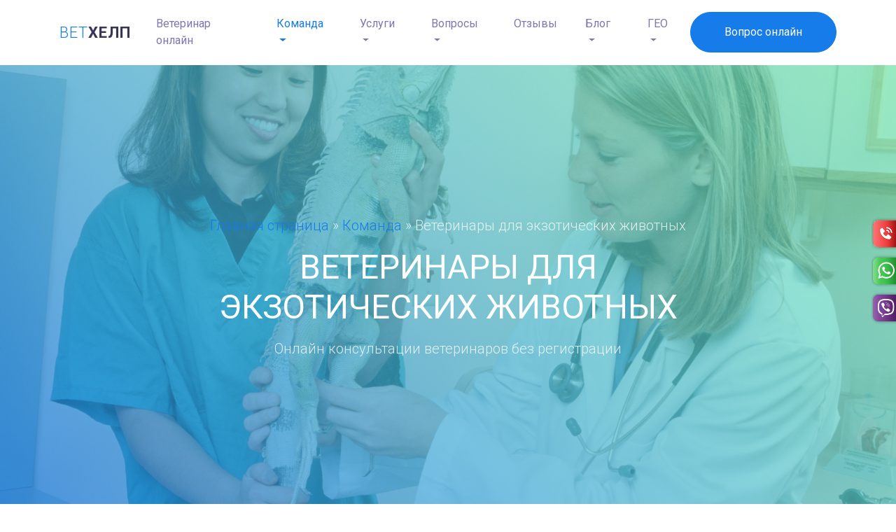

--- FILE ---
content_type: text/html; charset=UTF-8
request_url: https://vetdr.ru/category/team/veterinary-dlya-ekzoticheskix-zhivotnyx/
body_size: 16078
content:



<!DOCTYPE html>
<html lang="ru-RU">
  <head>
    <meta name='robots' content='index, follow, max-image-preview:large, max-snippet:-1, max-video-preview:-1' />

	<!-- This site is optimized with the Yoast SEO plugin v22.3 - https://yoast.com/wordpress/plugins/seo/ -->
	<title>Архивы Ветеринары для экзотических животных - vetdr</title>
	<link rel="canonical" href="https://vetdr.ru/category/team/veterinary-dlya-ekzoticheskix-zhivotnyx/" />
	<meta property="og:locale" content="ru_RU" />
	<meta property="og:type" content="article" />
	<meta property="og:title" content="Архивы Ветеринары для экзотических животных - vetdr" />
	<meta property="og:url" content="https://vetdr.ru/category/team/veterinary-dlya-ekzoticheskix-zhivotnyx/" />
	<meta property="og:site_name" content="vetdr" />
	<meta name="twitter:card" content="summary_large_image" />
	<script type="application/ld+json" class="yoast-schema-graph">{"@context":"https://schema.org","@graph":[{"@type":"CollectionPage","@id":"https://vetdr.ru/category/team/veterinary-dlya-ekzoticheskix-zhivotnyx/","url":"https://vetdr.ru/category/team/veterinary-dlya-ekzoticheskix-zhivotnyx/","name":"Архивы Ветеринары для экзотических животных - vetdr","isPartOf":{"@id":"https://vetdr.ru/#website"},"breadcrumb":{"@id":"https://vetdr.ru/category/team/veterinary-dlya-ekzoticheskix-zhivotnyx/#breadcrumb"},"inLanguage":"ru-RU"},{"@type":"BreadcrumbList","@id":"https://vetdr.ru/category/team/veterinary-dlya-ekzoticheskix-zhivotnyx/#breadcrumb","itemListElement":[{"@type":"ListItem","position":1,"name":"Главная страница","item":"https://vetdr.ru/"},{"@type":"ListItem","position":2,"name":"Команда","item":"https://vetdr.ru/category/team/"},{"@type":"ListItem","position":3,"name":"Ветеринары для экзотических животных"}]},{"@type":"WebSite","@id":"https://vetdr.ru/#website","url":"https://vetdr.ru/","name":"Ветеринар онлайн","description":"Вызов ветеринара, консультации и прием, круглосуточные консультации","publisher":{"@id":"https://vetdr.ru/#/schema/person/bbc32ae6364a13ab91be71cbb8585f28"},"potentialAction":[{"@type":"SearchAction","target":{"@type":"EntryPoint","urlTemplate":"https://vetdr.ru/?s={search_term_string}"},"query-input":"required name=search_term_string"}],"inLanguage":"ru-RU"},{"@type":["Person","Organization"],"@id":"https://vetdr.ru/#/schema/person/bbc32ae6364a13ab91be71cbb8585f28","name":"root","image":{"@type":"ImageObject","inLanguage":"ru-RU","@id":"https://vetdr.ru/#/schema/person/image/","url":"https://secure.gravatar.com/avatar/044c44fa8b589df8f6fe14444a1974a41d94ec6eb997c494681d68348aa802e3?s=96&d=mm&r=g","contentUrl":"https://secure.gravatar.com/avatar/044c44fa8b589df8f6fe14444a1974a41d94ec6eb997c494681d68348aa802e3?s=96&d=mm&r=g","caption":"root"},"logo":{"@id":"https://vetdr.ru/#/schema/person/image/"},"sameAs":["https://vetdr.ru"]}]}</script>
	<!-- / Yoast SEO plugin. -->


<link rel="alternate" type="application/rss+xml" title="vetdr &raquo; Лента" href="https://vetdr.ru/feed/" />
<link rel="alternate" type="application/rss+xml" title="vetdr &raquo; Лента комментариев" href="https://vetdr.ru/comments/feed/" />
<link rel="alternate" type="application/rss+xml" title="vetdr &raquo; Лента рубрики Ветеринары для экзотических животных" href="https://vetdr.ru/category/team/veterinary-dlya-ekzoticheskix-zhivotnyx/feed/" />
<style id='wp-img-auto-sizes-contain-inline-css'>
img:is([sizes=auto i],[sizes^="auto," i]){contain-intrinsic-size:3000px 1500px}
/*# sourceURL=wp-img-auto-sizes-contain-inline-css */
</style>
<style id='wp-emoji-styles-inline-css'>

	img.wp-smiley, img.emoji {
		display: inline !important;
		border: none !important;
		box-shadow: none !important;
		height: 1em !important;
		width: 1em !important;
		margin: 0 0.07em !important;
		vertical-align: -0.1em !important;
		background: none !important;
		padding: 0 !important;
	}
/*# sourceURL=wp-emoji-styles-inline-css */
</style>
<style id='wp-block-library-inline-css'>
:root{--wp-block-synced-color:#7a00df;--wp-block-synced-color--rgb:122,0,223;--wp-bound-block-color:var(--wp-block-synced-color);--wp-editor-canvas-background:#ddd;--wp-admin-theme-color:#007cba;--wp-admin-theme-color--rgb:0,124,186;--wp-admin-theme-color-darker-10:#006ba1;--wp-admin-theme-color-darker-10--rgb:0,107,160.5;--wp-admin-theme-color-darker-20:#005a87;--wp-admin-theme-color-darker-20--rgb:0,90,135;--wp-admin-border-width-focus:2px}@media (min-resolution:192dpi){:root{--wp-admin-border-width-focus:1.5px}}.wp-element-button{cursor:pointer}:root .has-very-light-gray-background-color{background-color:#eee}:root .has-very-dark-gray-background-color{background-color:#313131}:root .has-very-light-gray-color{color:#eee}:root .has-very-dark-gray-color{color:#313131}:root .has-vivid-green-cyan-to-vivid-cyan-blue-gradient-background{background:linear-gradient(135deg,#00d084,#0693e3)}:root .has-purple-crush-gradient-background{background:linear-gradient(135deg,#34e2e4,#4721fb 50%,#ab1dfe)}:root .has-hazy-dawn-gradient-background{background:linear-gradient(135deg,#faaca8,#dad0ec)}:root .has-subdued-olive-gradient-background{background:linear-gradient(135deg,#fafae1,#67a671)}:root .has-atomic-cream-gradient-background{background:linear-gradient(135deg,#fdd79a,#004a59)}:root .has-nightshade-gradient-background{background:linear-gradient(135deg,#330968,#31cdcf)}:root .has-midnight-gradient-background{background:linear-gradient(135deg,#020381,#2874fc)}:root{--wp--preset--font-size--normal:16px;--wp--preset--font-size--huge:42px}.has-regular-font-size{font-size:1em}.has-larger-font-size{font-size:2.625em}.has-normal-font-size{font-size:var(--wp--preset--font-size--normal)}.has-huge-font-size{font-size:var(--wp--preset--font-size--huge)}.has-text-align-center{text-align:center}.has-text-align-left{text-align:left}.has-text-align-right{text-align:right}.has-fit-text{white-space:nowrap!important}#end-resizable-editor-section{display:none}.aligncenter{clear:both}.items-justified-left{justify-content:flex-start}.items-justified-center{justify-content:center}.items-justified-right{justify-content:flex-end}.items-justified-space-between{justify-content:space-between}.screen-reader-text{border:0;clip-path:inset(50%);height:1px;margin:-1px;overflow:hidden;padding:0;position:absolute;width:1px;word-wrap:normal!important}.screen-reader-text:focus{background-color:#ddd;clip-path:none;color:#444;display:block;font-size:1em;height:auto;left:5px;line-height:normal;padding:15px 23px 14px;text-decoration:none;top:5px;width:auto;z-index:100000}html :where(.has-border-color){border-style:solid}html :where([style*=border-top-color]){border-top-style:solid}html :where([style*=border-right-color]){border-right-style:solid}html :where([style*=border-bottom-color]){border-bottom-style:solid}html :where([style*=border-left-color]){border-left-style:solid}html :where([style*=border-width]){border-style:solid}html :where([style*=border-top-width]){border-top-style:solid}html :where([style*=border-right-width]){border-right-style:solid}html :where([style*=border-bottom-width]){border-bottom-style:solid}html :where([style*=border-left-width]){border-left-style:solid}html :where(img[class*=wp-image-]){height:auto;max-width:100%}:where(figure){margin:0 0 1em}html :where(.is-position-sticky){--wp-admin--admin-bar--position-offset:var(--wp-admin--admin-bar--height,0px)}@media screen and (max-width:600px){html :where(.is-position-sticky){--wp-admin--admin-bar--position-offset:0px}}

/*# sourceURL=wp-block-library-inline-css */
</style><style id='global-styles-inline-css'>
:root{--wp--preset--aspect-ratio--square: 1;--wp--preset--aspect-ratio--4-3: 4/3;--wp--preset--aspect-ratio--3-4: 3/4;--wp--preset--aspect-ratio--3-2: 3/2;--wp--preset--aspect-ratio--2-3: 2/3;--wp--preset--aspect-ratio--16-9: 16/9;--wp--preset--aspect-ratio--9-16: 9/16;--wp--preset--color--black: #000000;--wp--preset--color--cyan-bluish-gray: #abb8c3;--wp--preset--color--white: #ffffff;--wp--preset--color--pale-pink: #f78da7;--wp--preset--color--vivid-red: #cf2e2e;--wp--preset--color--luminous-vivid-orange: #ff6900;--wp--preset--color--luminous-vivid-amber: #fcb900;--wp--preset--color--light-green-cyan: #7bdcb5;--wp--preset--color--vivid-green-cyan: #00d084;--wp--preset--color--pale-cyan-blue: #8ed1fc;--wp--preset--color--vivid-cyan-blue: #0693e3;--wp--preset--color--vivid-purple: #9b51e0;--wp--preset--gradient--vivid-cyan-blue-to-vivid-purple: linear-gradient(135deg,rgb(6,147,227) 0%,rgb(155,81,224) 100%);--wp--preset--gradient--light-green-cyan-to-vivid-green-cyan: linear-gradient(135deg,rgb(122,220,180) 0%,rgb(0,208,130) 100%);--wp--preset--gradient--luminous-vivid-amber-to-luminous-vivid-orange: linear-gradient(135deg,rgb(252,185,0) 0%,rgb(255,105,0) 100%);--wp--preset--gradient--luminous-vivid-orange-to-vivid-red: linear-gradient(135deg,rgb(255,105,0) 0%,rgb(207,46,46) 100%);--wp--preset--gradient--very-light-gray-to-cyan-bluish-gray: linear-gradient(135deg,rgb(238,238,238) 0%,rgb(169,184,195) 100%);--wp--preset--gradient--cool-to-warm-spectrum: linear-gradient(135deg,rgb(74,234,220) 0%,rgb(151,120,209) 20%,rgb(207,42,186) 40%,rgb(238,44,130) 60%,rgb(251,105,98) 80%,rgb(254,248,76) 100%);--wp--preset--gradient--blush-light-purple: linear-gradient(135deg,rgb(255,206,236) 0%,rgb(152,150,240) 100%);--wp--preset--gradient--blush-bordeaux: linear-gradient(135deg,rgb(254,205,165) 0%,rgb(254,45,45) 50%,rgb(107,0,62) 100%);--wp--preset--gradient--luminous-dusk: linear-gradient(135deg,rgb(255,203,112) 0%,rgb(199,81,192) 50%,rgb(65,88,208) 100%);--wp--preset--gradient--pale-ocean: linear-gradient(135deg,rgb(255,245,203) 0%,rgb(182,227,212) 50%,rgb(51,167,181) 100%);--wp--preset--gradient--electric-grass: linear-gradient(135deg,rgb(202,248,128) 0%,rgb(113,206,126) 100%);--wp--preset--gradient--midnight: linear-gradient(135deg,rgb(2,3,129) 0%,rgb(40,116,252) 100%);--wp--preset--font-size--small: 13px;--wp--preset--font-size--medium: 20px;--wp--preset--font-size--large: 36px;--wp--preset--font-size--x-large: 42px;--wp--preset--spacing--20: 0.44rem;--wp--preset--spacing--30: 0.67rem;--wp--preset--spacing--40: 1rem;--wp--preset--spacing--50: 1.5rem;--wp--preset--spacing--60: 2.25rem;--wp--preset--spacing--70: 3.38rem;--wp--preset--spacing--80: 5.06rem;--wp--preset--shadow--natural: 6px 6px 9px rgba(0, 0, 0, 0.2);--wp--preset--shadow--deep: 12px 12px 50px rgba(0, 0, 0, 0.4);--wp--preset--shadow--sharp: 6px 6px 0px rgba(0, 0, 0, 0.2);--wp--preset--shadow--outlined: 6px 6px 0px -3px rgb(255, 255, 255), 6px 6px rgb(0, 0, 0);--wp--preset--shadow--crisp: 6px 6px 0px rgb(0, 0, 0);}:where(.is-layout-flex){gap: 0.5em;}:where(.is-layout-grid){gap: 0.5em;}body .is-layout-flex{display: flex;}.is-layout-flex{flex-wrap: wrap;align-items: center;}.is-layout-flex > :is(*, div){margin: 0;}body .is-layout-grid{display: grid;}.is-layout-grid > :is(*, div){margin: 0;}:where(.wp-block-columns.is-layout-flex){gap: 2em;}:where(.wp-block-columns.is-layout-grid){gap: 2em;}:where(.wp-block-post-template.is-layout-flex){gap: 1.25em;}:where(.wp-block-post-template.is-layout-grid){gap: 1.25em;}.has-black-color{color: var(--wp--preset--color--black) !important;}.has-cyan-bluish-gray-color{color: var(--wp--preset--color--cyan-bluish-gray) !important;}.has-white-color{color: var(--wp--preset--color--white) !important;}.has-pale-pink-color{color: var(--wp--preset--color--pale-pink) !important;}.has-vivid-red-color{color: var(--wp--preset--color--vivid-red) !important;}.has-luminous-vivid-orange-color{color: var(--wp--preset--color--luminous-vivid-orange) !important;}.has-luminous-vivid-amber-color{color: var(--wp--preset--color--luminous-vivid-amber) !important;}.has-light-green-cyan-color{color: var(--wp--preset--color--light-green-cyan) !important;}.has-vivid-green-cyan-color{color: var(--wp--preset--color--vivid-green-cyan) !important;}.has-pale-cyan-blue-color{color: var(--wp--preset--color--pale-cyan-blue) !important;}.has-vivid-cyan-blue-color{color: var(--wp--preset--color--vivid-cyan-blue) !important;}.has-vivid-purple-color{color: var(--wp--preset--color--vivid-purple) !important;}.has-black-background-color{background-color: var(--wp--preset--color--black) !important;}.has-cyan-bluish-gray-background-color{background-color: var(--wp--preset--color--cyan-bluish-gray) !important;}.has-white-background-color{background-color: var(--wp--preset--color--white) !important;}.has-pale-pink-background-color{background-color: var(--wp--preset--color--pale-pink) !important;}.has-vivid-red-background-color{background-color: var(--wp--preset--color--vivid-red) !important;}.has-luminous-vivid-orange-background-color{background-color: var(--wp--preset--color--luminous-vivid-orange) !important;}.has-luminous-vivid-amber-background-color{background-color: var(--wp--preset--color--luminous-vivid-amber) !important;}.has-light-green-cyan-background-color{background-color: var(--wp--preset--color--light-green-cyan) !important;}.has-vivid-green-cyan-background-color{background-color: var(--wp--preset--color--vivid-green-cyan) !important;}.has-pale-cyan-blue-background-color{background-color: var(--wp--preset--color--pale-cyan-blue) !important;}.has-vivid-cyan-blue-background-color{background-color: var(--wp--preset--color--vivid-cyan-blue) !important;}.has-vivid-purple-background-color{background-color: var(--wp--preset--color--vivid-purple) !important;}.has-black-border-color{border-color: var(--wp--preset--color--black) !important;}.has-cyan-bluish-gray-border-color{border-color: var(--wp--preset--color--cyan-bluish-gray) !important;}.has-white-border-color{border-color: var(--wp--preset--color--white) !important;}.has-pale-pink-border-color{border-color: var(--wp--preset--color--pale-pink) !important;}.has-vivid-red-border-color{border-color: var(--wp--preset--color--vivid-red) !important;}.has-luminous-vivid-orange-border-color{border-color: var(--wp--preset--color--luminous-vivid-orange) !important;}.has-luminous-vivid-amber-border-color{border-color: var(--wp--preset--color--luminous-vivid-amber) !important;}.has-light-green-cyan-border-color{border-color: var(--wp--preset--color--light-green-cyan) !important;}.has-vivid-green-cyan-border-color{border-color: var(--wp--preset--color--vivid-green-cyan) !important;}.has-pale-cyan-blue-border-color{border-color: var(--wp--preset--color--pale-cyan-blue) !important;}.has-vivid-cyan-blue-border-color{border-color: var(--wp--preset--color--vivid-cyan-blue) !important;}.has-vivid-purple-border-color{border-color: var(--wp--preset--color--vivid-purple) !important;}.has-vivid-cyan-blue-to-vivid-purple-gradient-background{background: var(--wp--preset--gradient--vivid-cyan-blue-to-vivid-purple) !important;}.has-light-green-cyan-to-vivid-green-cyan-gradient-background{background: var(--wp--preset--gradient--light-green-cyan-to-vivid-green-cyan) !important;}.has-luminous-vivid-amber-to-luminous-vivid-orange-gradient-background{background: var(--wp--preset--gradient--luminous-vivid-amber-to-luminous-vivid-orange) !important;}.has-luminous-vivid-orange-to-vivid-red-gradient-background{background: var(--wp--preset--gradient--luminous-vivid-orange-to-vivid-red) !important;}.has-very-light-gray-to-cyan-bluish-gray-gradient-background{background: var(--wp--preset--gradient--very-light-gray-to-cyan-bluish-gray) !important;}.has-cool-to-warm-spectrum-gradient-background{background: var(--wp--preset--gradient--cool-to-warm-spectrum) !important;}.has-blush-light-purple-gradient-background{background: var(--wp--preset--gradient--blush-light-purple) !important;}.has-blush-bordeaux-gradient-background{background: var(--wp--preset--gradient--blush-bordeaux) !important;}.has-luminous-dusk-gradient-background{background: var(--wp--preset--gradient--luminous-dusk) !important;}.has-pale-ocean-gradient-background{background: var(--wp--preset--gradient--pale-ocean) !important;}.has-electric-grass-gradient-background{background: var(--wp--preset--gradient--electric-grass) !important;}.has-midnight-gradient-background{background: var(--wp--preset--gradient--midnight) !important;}.has-small-font-size{font-size: var(--wp--preset--font-size--small) !important;}.has-medium-font-size{font-size: var(--wp--preset--font-size--medium) !important;}.has-large-font-size{font-size: var(--wp--preset--font-size--large) !important;}.has-x-large-font-size{font-size: var(--wp--preset--font-size--x-large) !important;}
/*# sourceURL=global-styles-inline-css */
</style>

<style id='classic-theme-styles-inline-css'>
/*! This file is auto-generated */
.wp-block-button__link{color:#fff;background-color:#32373c;border-radius:9999px;box-shadow:none;text-decoration:none;padding:calc(.667em + 2px) calc(1.333em + 2px);font-size:1.125em}.wp-block-file__button{background:#32373c;color:#fff;text-decoration:none}
/*# sourceURL=/wp-includes/css/classic-themes.min.css */
</style>
<link rel='stylesheet' id='seotheme-style-css' href='https://vetdr.ru/wp-content/themes/seotheme/style.css?ver=1.0.0' media='all' />
<link rel="https://api.w.org/" href="https://vetdr.ru/wp-json/" /><link rel="alternate" title="JSON" type="application/json" href="https://vetdr.ru/wp-json/wp/v2/categories/39" /><link rel="EditURI" type="application/rsd+xml" title="RSD" href="https://vetdr.ru/xmlrpc.php?rsd" />
<meta name="generator" content="WordPress 6.9" />
<style>.recentcomments a{display:inline !important;padding:0 !important;margin:0 !important;}</style>	  <meta name="yandex-verification" content="f6d69adc97afe2fb" />
	  <meta charset="utf-8">
	  <meta name="yandex-verification" content="1b4578f42e87d39e" />
    <meta name="viewport" content="width=device-width, initial-scale=1, shrink-to-fit=no">
    <link href="https://fonts.googleapis.com/css?family=Roboto:300,400,700" rel="stylesheet">
    <link rel="stylesheet" href="/css/open-iconic-bootstrap.min.css">
    <link rel="stylesheet" href="/css/animate.css">
    <link rel="stylesheet" href="/css/owl.carousel.min.css">
    <link rel="stylesheet" href="/css/owl.theme.default.min.css">
    <link rel="stylesheet" href="/css/magnific-popup.css">
    <link rel="stylesheet" href="/css/aos.css">
    <link rel="stylesheet" href="/css/ionicons.min.css">
    <link rel="stylesheet" href="/css/bootstrap-datepicker.css">
    <link rel="stylesheet" href="/css/jquery.timepicker.css">
    <link rel="icon" href="/images/favicon.ico" type="image/vnd.microsoft.icon" />
    <link rel="stylesheet" href="/css/flaticon.css">
    <link rel="stylesheet" href="/css/icomoon.css">
    <link rel="stylesheet" href="/css/style.css">
    <link rel="stylesheet" href="/feedback/css/style.css">

 
  </head>
  <body>
      <nav class="navbar navbar-expand-lg navbar-dark ftco_navbar bg-dark ftco-navbar-light" id="ftco-navbar">
    <div class="container">
      <a class="navbar-brand" href="/"><span>Вет</span>хелп</a>
      <button class="navbar-toggler" type="button" data-toggle="collapse" data-target="#ftco-nav" aria-controls="ftco-nav" aria-expanded="false" aria-label="Toggle navigation">
        <span class="oi oi-menu"></span>Меню
      </button>

      <div class="collapse navbar-collapse" id="ftco-nav">
     
          <ul id = "menu-mainmenu" class = "navbar-nav ml-auto" itemscope itemtype="http://www.schema.org/SiteNavigationElement"><li  id="menu-item-133" class="menu-item menu-item-type-post_type menu-item-object-page menu-item-home menu-item-133 nav-item"><a itemprop="url" href="https://vetdr.ru/" class="nav-link">Ветеринар онлайн</a></li>
<li  id="menu-item-146" class="menu-item menu-item-type-taxonomy menu-item-object-category current-category-ancestor current-menu-ancestor current-menu-parent current-category-parent menu-item-has-children dropdown active menu-item-146 nav-item"><a href="https://vetdr.ru/category/team/" aria-haspopup="true" aria-expanded="false" class="dropdown-toggle nav-link" id="menu-item-dropdown-146">Команда</a>
<ul class="dropdown-menu" aria-labelledby="menu-item-dropdown-146">
	<li  id="menu-item-293" class="menu-item menu-item-type-taxonomy menu-item-object-category menu-item-293 nav-item"><a itemprop="url" href="https://vetdr.ru/category/team/veterinary-po-gryzunam/" class="dropdown-item">Ветеринары для собак</a></li>
	<li  id="menu-item-290" class="menu-item menu-item-type-taxonomy menu-item-object-category menu-item-290 nav-item"><a itemprop="url" href="https://vetdr.ru/category/team/veterinar-po-koshkam/" class="dropdown-item">Ветеринары для кошек</a></li>
	<li  id="menu-item-226" class="menu-item menu-item-type-taxonomy menu-item-object-category menu-item-226 nav-item"><a itemprop="url" href="https://vetdr.ru/category/team/specialisty/" class="dropdown-item">Ветеринары для попугаев</a></li>
	<li  id="menu-item-289" class="menu-item menu-item-type-taxonomy menu-item-object-category menu-item-289 nav-item"><a itemprop="url" href="https://vetdr.ru/category/team/veterinar-po-pticam/" class="dropdown-item">Ветеринар для хомяков</a></li>
	<li  id="menu-item-291" class="menu-item menu-item-type-taxonomy menu-item-object-category menu-item-291 nav-item"><a itemprop="url" href="https://vetdr.ru/category/team/veterinary-dlya-krolikov/" class="dropdown-item">Ветеринары для кроликов</a></li>
	<li  id="menu-item-292" class="menu-item menu-item-type-taxonomy menu-item-object-category menu-item-292 nav-item"><a itemprop="url" href="https://vetdr.ru/category/team/veterinar-po-rybkam/" class="dropdown-item">Ветеринары для крыс</a></li>
	<li  id="menu-item-334" class="menu-item menu-item-type-taxonomy menu-item-object-category current-menu-item active menu-item-334 nav-item"><a itemprop="url" href="https://vetdr.ru/category/team/veterinary-dlya-ekzoticheskix-zhivotnyx/" class="dropdown-item" aria-current="page">Ветеринары для экзотических животных</a></li>
</ul>
</li>
<li  id="menu-item-138" class="menu-item menu-item-type-taxonomy menu-item-object-category menu-item-has-children dropdown menu-item-138 nav-item"><a href="https://vetdr.ru/category/services/" aria-haspopup="true" aria-expanded="false" class="dropdown-toggle nav-link" id="menu-item-dropdown-138">Услуги</a>
<ul class="dropdown-menu" aria-labelledby="menu-item-dropdown-138">
	<li  id="menu-item-336" class="menu-item menu-item-type-taxonomy menu-item-object-category menu-item-336 nav-item"><a itemprop="url" href="https://vetdr.ru/category/services/akusherstvo/" class="dropdown-item">Акушерство</a></li>
	<li  id="menu-item-337" class="menu-item menu-item-type-taxonomy menu-item-object-category menu-item-337 nav-item"><a itemprop="url" href="https://vetdr.ru/category/services/gastroenterologiya/" class="dropdown-item">Гастроэнтерология</a></li>
	<li  id="menu-item-338" class="menu-item menu-item-type-taxonomy menu-item-object-category menu-item-338 nav-item"><a itemprop="url" href="https://vetdr.ru/category/services/dermatologiya/" class="dropdown-item">Дерматология</a></li>
	<li  id="menu-item-339" class="menu-item menu-item-type-taxonomy menu-item-object-category menu-item-339 nav-item"><a itemprop="url" href="https://vetdr.ru/category/services/nevrologiya/" class="dropdown-item">Неврология</a></li>
	<li  id="menu-item-340" class="menu-item menu-item-type-taxonomy menu-item-object-category menu-item-340 nav-item"><a itemprop="url" href="https://vetdr.ru/category/services/onkologiya/" class="dropdown-item">Онкология</a></li>
	<li  id="menu-item-341" class="menu-item menu-item-type-taxonomy menu-item-object-category menu-item-341 nav-item"><a itemprop="url" href="https://vetdr.ru/category/services/ortopediya/" class="dropdown-item">Ортопедия</a></li>
	<li  id="menu-item-342" class="menu-item menu-item-type-taxonomy menu-item-object-category menu-item-342 nav-item"><a itemprop="url" href="https://vetdr.ru/category/services/oftalmologiya/" class="dropdown-item">Офтальмология</a></li>
	<li  id="menu-item-343" class="menu-item menu-item-type-taxonomy menu-item-object-category menu-item-343 nav-item"><a itemprop="url" href="https://vetdr.ru/category/services/stomatologiya/" class="dropdown-item">Стоматология</a></li>
	<li  id="menu-item-344" class="menu-item menu-item-type-taxonomy menu-item-object-category menu-item-344 nav-item"><a itemprop="url" href="https://vetdr.ru/category/services/terapiya/" class="dropdown-item">Терапия</a></li>
	<li  id="menu-item-345" class="menu-item menu-item-type-taxonomy menu-item-object-category menu-item-345 nav-item"><a itemprop="url" href="https://vetdr.ru/category/services/xirurgiya/" class="dropdown-item">Хирургия</a></li>
</ul>
</li>
<li  id="menu-item-143" class="menu-item menu-item-type-taxonomy menu-item-object-category menu-item-has-children dropdown menu-item-143 nav-item"><a href="https://vetdr.ru/category/chasto-zadavaemye-voprosy/" aria-haspopup="true" aria-expanded="false" class="dropdown-toggle nav-link" id="menu-item-dropdown-143">Вопросы</a>
<ul class="dropdown-menu" aria-labelledby="menu-item-dropdown-143">
	<li  id="menu-item-144" class="menu-item menu-item-type-taxonomy menu-item-object-category menu-item-144 nav-item"><a itemprop="url" href="https://vetdr.ru/category/chasto-zadavaemye-voprosy/pitanie/" class="dropdown-item">Питание</a></li>
	<li  id="menu-item-145" class="menu-item menu-item-type-taxonomy menu-item-object-category menu-item-145 nav-item"><a itemprop="url" href="https://vetdr.ru/category/chasto-zadavaemye-voprosy/gigiena/" class="dropdown-item">Гигиена</a></li>
	<li  id="menu-item-297" class="menu-item menu-item-type-taxonomy menu-item-object-category menu-item-297 nav-item"><a itemprop="url" href="https://vetdr.ru/category/chasto-zadavaemye-voprosy/dressirovka/" class="dropdown-item">Дрессировка</a></li>
	<li  id="menu-item-299" class="menu-item menu-item-type-taxonomy menu-item-object-category menu-item-299 nav-item"><a itemprop="url" href="https://vetdr.ru/category/chasto-zadavaemye-voprosy/chipirovanie/" class="dropdown-item">Чипирование</a></li>
	<li  id="menu-item-298" class="menu-item menu-item-type-taxonomy menu-item-object-category menu-item-298 nav-item"><a itemprop="url" href="https://vetdr.ru/category/chasto-zadavaemye-voprosy/reproduktivnaya-sistema/" class="dropdown-item">Вязка</a></li>
	<li  id="menu-item-296" class="menu-item menu-item-type-taxonomy menu-item-object-category menu-item-296 nav-item"><a itemprop="url" href="https://vetdr.ru/category/chasto-zadavaemye-voprosy/vakcinaciya/" class="dropdown-item">Вакцинация</a></li>
</ul>
</li>
<li  id="menu-item-140" class="menu-item menu-item-type-taxonomy menu-item-object-category menu-item-140 nav-item"><a itemprop="url" href="https://vetdr.ru/category/reviews/" class="nav-link">Отзывы</a></li>
<li  id="menu-item-136" class="menu-item menu-item-type-taxonomy menu-item-object-category menu-item-has-children dropdown menu-item-136 nav-item"><a href="https://vetdr.ru/category/blog/" aria-haspopup="true" aria-expanded="false" class="dropdown-toggle nav-link" id="menu-item-dropdown-136">Блог</a>
<ul class="dropdown-menu" aria-labelledby="menu-item-dropdown-136">
	<li  id="menu-item-137" class="menu-item menu-item-type-taxonomy menu-item-object-category menu-item-137 nav-item"><a itemprop="url" href="https://vetdr.ru/category/blog/blogcat/" class="dropdown-item">Статьи</a></li>
	<li  id="menu-item-300" class="menu-item menu-item-type-taxonomy menu-item-object-category menu-item-300 nav-item"><a itemprop="url" href="https://vetdr.ru/category/blog/novosti-o-zhivotnyx/" class="dropdown-item">Новости о животных</a></li>
</ul>
</li>
<li  id="menu-item-809" class="menu-item menu-item-type-taxonomy menu-item-object-category menu-item-has-children dropdown menu-item-809 nav-item"><a href="https://vetdr.ru/category/geo/" aria-haspopup="true" aria-expanded="false" class="dropdown-toggle nav-link" id="menu-item-dropdown-809">ГЕО</a>
<ul class="dropdown-menu" aria-labelledby="menu-item-dropdown-809">
	<li  id="menu-item-810" class="menu-item menu-item-type-taxonomy menu-item-object-category menu-item-810 nav-item"><a itemprop="url" href="https://vetdr.ru/category/geo/veterinar-na-dom-odincovskij-rajon/" class="dropdown-item">Ветеринар на дом Одинцовский район</a></li>
	<li  id="menu-item-811" class="menu-item menu-item-type-taxonomy menu-item-object-category menu-item-811 nav-item"><a itemprop="url" href="https://vetdr.ru/category/geo/veterinar-na-dom-ozery/" class="dropdown-item">Ветеринар на дом Озеры</a></li>
	<li  id="menu-item-812" class="menu-item menu-item-type-taxonomy menu-item-object-category menu-item-812 nav-item"><a itemprop="url" href="https://vetdr.ru/category/geo/veterinar-na-dom-orexovo-zuevo/" class="dropdown-item">Ветеринар на дом Орехово-Зуево</a></li>
	<li  id="menu-item-813" class="menu-item menu-item-type-taxonomy menu-item-object-category menu-item-813 nav-item"><a itemprop="url" href="https://vetdr.ru/category/geo/veterinar-na-dom-pavlovskij-posad/" class="dropdown-item">Ветеринар на дом Павловский Посад</a></li>
	<li  id="menu-item-814" class="menu-item menu-item-type-taxonomy menu-item-object-category menu-item-814 nav-item"><a itemprop="url" href="https://vetdr.ru/category/geo/veterinar-na-dom-peresvet/" class="dropdown-item">Ветеринар на дом Пересвет</a></li>
	<li  id="menu-item-815" class="menu-item menu-item-type-taxonomy menu-item-object-category menu-item-815 nav-item"><a itemprop="url" href="https://vetdr.ru/category/geo/veterinar-na-dom-podolsk/" class="dropdown-item">Ветеринар на дом Подольск</a></li>
	<li  id="menu-item-816" class="menu-item menu-item-type-taxonomy menu-item-object-category menu-item-816 nav-item"><a itemprop="url" href="https://vetdr.ru/category/geo/veterinar-na-dom-protvino/" class="dropdown-item">Ветеринар на дом Протвино</a></li>
	<li  id="menu-item-817" class="menu-item menu-item-type-taxonomy menu-item-object-category menu-item-817 nav-item"><a itemprop="url" href="https://vetdr.ru/category/geo/veterinar-na-dom-pushkinskij-rajon/" class="dropdown-item">Ветеринар на дом Пушкинский район</a></li>
	<li  id="menu-item-818" class="menu-item menu-item-type-taxonomy menu-item-object-category menu-item-818 nav-item"><a itemprop="url" href="https://vetdr.ru/category/geo/veterinar-na-dom-pushhino/" class="dropdown-item">Ветеринар на дом Пущино</a></li>
	<li  id="menu-item-819" class="menu-item menu-item-type-taxonomy menu-item-object-category menu-item-819 nav-item"><a itemprop="url" href="https://vetdr.ru/category/geo/veterinar-na-dom-ramenskij-rajon/" class="dropdown-item">Ветеринар на дом Раменский район</a></li>
	<li  id="menu-item-820" class="menu-item menu-item-type-taxonomy menu-item-object-category menu-item-820 nav-item"><a itemprop="url" href="https://vetdr.ru/category/geo/veterinar-na-dom-reutov/" class="dropdown-item">Ветеринар на дом Реутов</a></li>
	<li  id="menu-item-821" class="menu-item menu-item-type-taxonomy menu-item-object-category menu-item-821 nav-item"><a itemprop="url" href="https://vetdr.ru/category/geo/veterinar-na-dom-roshal/" class="dropdown-item">Ветеринар на дом Рошаль</a></li>
	<li  id="menu-item-822" class="menu-item menu-item-type-taxonomy menu-item-object-category menu-item-822 nav-item"><a itemprop="url" href="https://vetdr.ru/category/geo/veterinar-na-dom-ruzskij-gorodskoj-okrug/" class="dropdown-item">Ветеринар на дом Рузский городской округ</a></li>
	<li  id="menu-item-823" class="menu-item menu-item-type-taxonomy menu-item-object-category menu-item-823 nav-item"><a itemprop="url" href="https://vetdr.ru/category/geo/veterinar-na-dom-sergievo-posadskij-rajon/" class="dropdown-item">Ветеринар на дом Сергиево-Посадский район</a></li>
	<li  id="menu-item-824" class="menu-item menu-item-type-taxonomy menu-item-object-category menu-item-824 nav-item"><a itemprop="url" href="https://vetdr.ru/category/geo/veterinar-na-dom-serpuxov/" class="dropdown-item">Ветеринар на дом Серпухов</a></li>
	<li  id="menu-item-825" class="menu-item menu-item-type-taxonomy menu-item-object-category menu-item-825 nav-item"><a itemprop="url" href="https://vetdr.ru/category/geo/veterinar-na-dom-solnechnogorskij-rajon/" class="dropdown-item">Ветеринар на дом Солнечногорский район</a></li>
	<li  id="menu-item-826" class="menu-item menu-item-type-taxonomy menu-item-object-category menu-item-826 nav-item"><a itemprop="url" href="https://vetdr.ru/category/geo/veterinar-na-dom-staraya-kupavna/" class="dropdown-item">Ветеринар на дом Старая Купавна</a></li>
	<li  id="menu-item-827" class="menu-item menu-item-type-taxonomy menu-item-object-category menu-item-827 nav-item"><a itemprop="url" href="https://vetdr.ru/category/geo/veterinar-na-dom-stupino/" class="dropdown-item">Ветеринар на дом Ступино</a></li>
	<li  id="menu-item-828" class="menu-item menu-item-type-taxonomy menu-item-object-category menu-item-828 nav-item"><a itemprop="url" href="https://vetdr.ru/category/geo/veterinar-na-dom-taldom/" class="dropdown-item">Ветеринар на дом Талдом</a></li>
	<li  id="menu-item-829" class="menu-item menu-item-type-taxonomy menu-item-object-category menu-item-829 nav-item"><a itemprop="url" href="https://vetdr.ru/category/geo/veterinar-na-dom-fryazino/" class="dropdown-item">Ветеринар на дом Фрязино</a></li>
	<li  id="menu-item-830" class="menu-item menu-item-type-taxonomy menu-item-object-category menu-item-830 nav-item"><a itemprop="url" href="https://vetdr.ru/category/geo/veterinar-na-dom-ximki/" class="dropdown-item">Ветеринар на дом Химки</a></li>
	<li  id="menu-item-831" class="menu-item menu-item-type-taxonomy menu-item-object-category menu-item-831 nav-item"><a itemprop="url" href="https://vetdr.ru/category/geo/veterinar-na-dom-xotkovo/" class="dropdown-item">Ветеринар на дом Хотьково</a></li>
	<li  id="menu-item-832" class="menu-item menu-item-type-taxonomy menu-item-object-category menu-item-832 nav-item"><a itemprop="url" href="https://vetdr.ru/category/geo/veterinar-na-dom-chernogolovka/" class="dropdown-item">Ветеринар на дом Черноголовка</a></li>
	<li  id="menu-item-833" class="menu-item menu-item-type-taxonomy menu-item-object-category menu-item-833 nav-item"><a itemprop="url" href="https://vetdr.ru/category/geo/veterinar-na-dom-chexov/" class="dropdown-item">Ветеринар на дом Чехов</a></li>
	<li  id="menu-item-834" class="menu-item menu-item-type-taxonomy menu-item-object-category menu-item-834 nav-item"><a itemprop="url" href="https://vetdr.ru/category/geo/veterinar-na-dom-shatura/" class="dropdown-item">Ветеринар на дом Шатура</a></li>
	<li  id="menu-item-835" class="menu-item menu-item-type-taxonomy menu-item-object-category menu-item-835 nav-item"><a itemprop="url" href="https://vetdr.ru/category/geo/veterinar-na-dom-shhelkovskij-rajon/" class="dropdown-item">Ветеринар на дом Щелковский район</a></li>
	<li  id="menu-item-836" class="menu-item menu-item-type-taxonomy menu-item-object-category menu-item-836 nav-item"><a itemprop="url" href="https://vetdr.ru/category/geo/veterinar-na-dom-elektrogorsk/" class="dropdown-item">Ветеринар на дом Электрогорск</a></li>
	<li  id="menu-item-837" class="menu-item menu-item-type-taxonomy menu-item-object-category menu-item-837 nav-item"><a itemprop="url" href="https://vetdr.ru/category/geo/veterinar-na-dom-elektrostal/" class="dropdown-item">Ветеринар на дом Электросталь</a></li>
	<li  id="menu-item-838" class="menu-item menu-item-type-taxonomy menu-item-object-category menu-item-838 nav-item"><a itemprop="url" href="https://vetdr.ru/category/geo/veterinar-na-dom-elektrougli/" class="dropdown-item">Ветеринар на дом Электроугли</a></li>
</ul>
</li>
</ul>          <button class="btn btn-primary py-3 px-5" data-toggle="modal" data-target="#modalAppointment"><span>Вопрос онлайн</span></button>

      </div>
    </div>
  </nav>
    <!-- END nav -->
    
    
    
    <div class="hero-wrap" style="background-image: url('https://vetdr.ru/wp-content/uploads/2023/07/IMG_4909.jpeg'); background-attachment:fixed;">
      <div class="overlay"></div>
      <div class="container">
        <div class="row no-gutters slider-text align-items-center justify-content-center" data-scrollax-parent="true">
          <div class="col-md-8 ftco-animate text-center">
               <p id="breadcrumbs"><span><span><a href="https://vetdr.ru/">Главная страница</a></span> » <span><a href="https://vetdr.ru/category/team/">Команда</a></span> » <span class="breadcrumb_last" aria-current="page">Ветеринары для экзотических животных</span></span></p>            <h1 class="mb-3 bread" style="font-size: 48px;">Ветеринары для экзотических животных</h1>            <p>Онлайн консультации ветеринаров без регистрации</p>
          </div>
        </div>
      </div>
    </div>
    







<section class="ftco-section">
      <div class="container">
        <div class="row justify-content-center mb-5 pb-3">
          <div class="col-md-7 heading-section ftco-animate text-center">
            <h2 class="mb-4" style="font-size: 36px;">Ветеринары для экзотических животных</h2>			          </div>
        </div>
        <div class="row">




              
<section class="no-results not-found">
	<header class="page-header">
		<h1 class="page-title">Nothing Found</h1>
	</header><!-- .page-header -->

	<div class="page-content">
		
			<p>It seems we can&rsquo;t find what you&rsquo;re looking for. Perhaps searching can help.</p>
			<form role="search" method="get" class="search-form" action="https://vetdr.ru/">
				<label>
					<span class="screen-reader-text">Найти:</span>
					<input type="search" class="search-field" placeholder="Поиск&hellip;" value="" name="s" />
				</label>
				<input type="submit" class="search-submit" value="Поиск" />
			</form>	</div><!-- .page-content -->
</section><!-- .no-results -->

        </div>
      </div>
    </section>


<section class="ftco-section-2 img" style="padding-top: 24px; padding-bottom: 24px;">
   <div class="container">
    <p>Если у вас возникли вопросы или вы хотите записаться на визит к нам с вашим экзотическим питомцем, пожалуйста, свяжитесь с нами по указанным на сайте контактам. Наша команда выдающихся ветеринарных экспертов всегда готова предоставить вашему питомцу профессиональную медицинскую помощь, заботу и внимание, которые она заслуживает.</p>
<p>Мы ценим каждого клиента и заботимся о здоровье и благополучии каждого экзотического животного, которое нам доверяют. Доверьтесь нам и нашему опыту, и ваш уникальный питомец будет находиться в надежных руках нашей команды ветеринаров. Желаем вашему экзотическому другу крепкого здоровья и радости, и готовы помочь вам обеспечить ему качественную и заботливую жизнь!</p>
    </div>
</section>

    <section class="ftco-section-2 img" style="background-image: url(https://vetdr.ru/wp-content/uploads/2023/07/IMG_4908.jpeg);">
      <div class="container">
        <div class="row d-md-flex justify-content-end">
          <div class="col-md-6">
            <div class="row">
              <div class="col-md-12">


                

				  
				  
				  


              
            


                <a href="https://vetdr.ru/category/team/" class="services-wrap ftco-animate">
                  <div class="icon d-flex justify-content-center align-items-center">
                    <span class="ion-ios-arrow-back"></span>
                    <span class="ion-ios-arrow-forward"></span>
                  </div>
                  <h2>Команда</h2>
				  <p></p>
                </a>

        
              </div>



            </div>
          </div>
        </div>
      </div>
    </section>









    
  <section class="ftco-section-parallax">
      <div class="parallax-img d-flex align-items-center">
        <div class="container">
          <div class="row d-flex justify-content-center">
            <div class="col-md-7 text-center heading-section heading-section-white ftco-animate">
              <h2>Связаться с нами</h2>
              <p style="color: #212529">Задайте вопрос по направлению Ветеринары для экзотических животных</p>
              <div class="row d-flex justify-content-center mt-5">
                
        

	
 				                  <div class="form__wrapper" style="margin-top: 24px;">
				    <!-- Форма обратной связи -->
				    <form id="feedback-form" action="/feedback/process/process.php" enctype="multipart/form-data" novalidate>
				      <div class="form-row">
				        <!-- Имя пользователя -->
				        <div class="form-group call-to-action-form__item">
				          <label for="name" class="control-label" style="color: white;">Имя</label>
				          <input id="name" type="text" name="name" class="form-control" value="" placeholder="Имя" minlength="2"
				                 maxlength="30" required="required">
				          <div class="invalid-feedback"></div>
				        </div>
				        <!-- Email пользователя -->
				        <div class="form-group call-to-action-form__item">
				          <label for="email" class="control-label" style="color: white;">E-mail</label>
				          <input id="email" type="email" name="email" required="required" class="form-control" value=""
				                 placeholder="Email-адрес">
				          <div class="invalid-feedback"></div>
				        </div>
				        <!-- Phone пользователя -->
				        <div class="form-group call-to-action-form__item">
				          <label for="tel" class="control-label" style="color: white;">Телефон</label>
				          <input id="tel" type="text" name="tel" required="required" class="form-control" value=""
				                 placeholder="Ваш телефон">
				          <div class="invalid-feedback"></div>
				        </div>
				      </div>
				      <!-- Сообщение пользователя -->
				      <div class="form-group call-to-action-form__item">
				        <label for="message" class="control-label" style="color: white;">Сообщение (не менее 20 символов)</label>
				        <textarea id="message" name="message" class="form-control" rows="3"
				                  placeholder="Сообщение (не менее 20 символов)" minlength="20" maxlength="500"
				                  required="required"></textarea>
				        <div class="invalid-feedback"></div>
				      </div>

				      <!-- Файлы, для прикрепления к форме -->
				      <div class="form-group form-attachments" data-count="5">
				        <div class="form-attachments__wrapper">
				          <input type="file" name="attachment[]" multiple>
				          <div class="form-attachments__items">
				            <div class="form-attachments__description">
				              <div style="color: grey;">Нажмите чтобы добавить файлы к сообщению.</div>
				              <div>Можно добавить до 5 файлов с разрешением jpg, jpeg, bmp, gif, png и размером до 5 Мбайт.</div>
				            </div>
				          </div>
				        </div>
				      </div>

				      

				      <!-- Пользовательское солашение -->
				      <div class="form-group form-agreement">
				        <div class="custom-control custom-checkbox">
				          <input type="checkbox" name="agree" class="custom-control-input" id="customCheck">
				          <label class="custom-control-label" for="customCheck">Нажимая кнопку, я принимаю условия <a
				            href="#" style="color: #fff">Пользовательского соглашения</a> и даю своё согласие на обработку моих персональных данных</label>
				        </div>
				      </div>

				      <!-- Сообщение при ошибке -->
				      <div class="form-error d-none">
				        Исправьте данные и отправьте форму ещё раз.
				      </div>

				      <!-- Индикация отправки данных формы на сервер -->
				      <div class="progress d-none">
				        <div class="progress-bar" role="progressbar" aria-valuenow="0" aria-valuemin="0" aria-valuemax="100"
				             style="width: 0"></div>
				      </div>

				      <!-- Кнопка для отправки формы на сервер -->
				      <div class="form-submit call-to-action-form__item call-to-action-form__item-btn">
				        <button class="btn btn-primary py-3 px-5" type="submit" disabled>Отправить</button>
				      </div>

				    </form>

				    <!-- Сообщение об успешной отправки формы -->
				    <div class="form-result-success d-none">
				      <div>Форма успешно отправлена. Нажмите на <a href="#" data-target="#feedback-form">ссылку</a>, чтобы отправить ещё
				        одно сообщение.
				      </div>
				    </div>
					
				</div>
         
              </div>
            </div>
          </div>
        </div>
      </div>
    </section>








<footer class="ftco-footer ftco-bg-dark ftco-section img" style="background-image: url('https://seotheme/wp-content/uploads/2021/04/Doctor-online.png');">
    	<div class="overlay"></div>
      <div class="container">
        <div class="row mb-5">
          <div class="col-md">
            <div class="ftco-footer-widget mb-4">
              <h4 class="ftco-heading-2" style="color: #fff;
margin-bottom: 40px;
font-size: 18px;
font-weight: 400;">Ветхелп</h4>
              <p>Сайт первой ветеринарной помощи онлайн, консультации от ветеринаров</p>
              <ul class="ftco-footer-social list-unstyled float-md-left float-lft mt-5">
                <li class="ftco-animate"><a href="#"><span class="icon-twitter"></span></a></li>
                <li class="ftco-animate"><a href="#"><span class="icon-facebook"></span></a></li>
                <li class="ftco-animate"><a href="#"><span class="icon-instagram"></span></a></li>
              </ul>
            </div>
          </div>
          
          <div class="col-md">
             <div class="ftco-footer-widget mb-4">
              <h4 class="ftco-heading-2" style="color: #fff;
margin-bottom: 40px;
font-size: 18px;
font-weight: 400;">Навигация по сайту</h4>
            
                <ul id = "menu-mainmenu-1" class = "list-unstyled" itemscope itemtype="http://www.schema.org/SiteNavigationElement"><li class="menu-item menu-item-type-post_type menu-item-object-page menu-item-home menu-item-133"><a href="https://vetdr.ru/">Ветеринар онлайн</a></li>
<li class="menu-item menu-item-type-taxonomy menu-item-object-category current-category-ancestor current-menu-ancestor current-menu-parent current-category-parent menu-item-146"><a href="https://vetdr.ru/category/team/">Команда</a></li>
<li class="menu-item menu-item-type-taxonomy menu-item-object-category menu-item-138"><a href="https://vetdr.ru/category/services/">Услуги</a></li>
<li class="menu-item menu-item-type-taxonomy menu-item-object-category menu-item-143"><a href="https://vetdr.ru/category/chasto-zadavaemye-voprosy/">Вопросы</a></li>
<li class="menu-item menu-item-type-taxonomy menu-item-object-category menu-item-140"><a href="https://vetdr.ru/category/reviews/">Отзывы</a></li>
<li class="menu-item menu-item-type-taxonomy menu-item-object-category menu-item-136"><a href="https://vetdr.ru/category/blog/">Блог</a></li>
<li class="menu-item menu-item-type-taxonomy menu-item-object-category menu-item-809"><a href="https://vetdr.ru/category/geo/">ГЕО</a></li>
</ul>         
            </div>
          </div>
          <div class="col-md">
            <div class="ftco-footer-widget mb-4">
            	<h4 class="ftco-heading-2" style="color: #fff;
margin-bottom: 40px;
font-size: 18px;
font-weight: 400;">Контакты</h4>
            	<div class="block-23 mb-3">
	              <ul>
	                <li><span class="icon icon-map-marker"></span><span class="text">Россия, Москва</span></li>
	                <li><a href="#"><span class="icon icon-phone"></span><span class="text">+7 (495) 325-25-25</span></a></li>
	                <li><a href="#"><span class="icon icon-envelope"></span><span class="text">hotpaingluhov@gmail.com</span></a></li>
	              </ul>
	            </div>
            </div>
          </div>
        </div>
        <div class="row">
          <div class="col-md-12 text-center">

            <p><!-- Link back to Colorlib can't be removed. Template is licensed under CC BY 3.0. -->
  Copyright &copy;<script>document.write(new Date().getFullYear());</script> Все права защищены | <a href="/" >Название сайта</a> 
  <!-- Link back to Colorlib can't be removed. Template is licensed under CC BY 3.0. --></p>
          </div>
        </div>
      </div>
    </footer>
    
  

  <!-- loader -->
  <div id="ftco-loader" class="show fullscreen"><svg class="circular" width="48px" height="48px"><circle class="path-bg" cx="24" cy="24" r="22" fill="none" stroke-width="4" stroke="#eeeeee"/><circle class="path" cx="24" cy="24" r="22" fill="none" stroke-width="4" stroke-miterlimit="10" stroke="#F96D00"/></svg></div>

  <!-- Modal -->
    <div class="modal fade" id="modalAppointment" tabindex="-1" role="dialog" aria-labelledby="modalAppointmentLabel" aria-hidden="true">
      <div class="modal-dialog" role="document">
        <div class="modal-content">
          <div class="modal-header">
            <h5 class="modal-title" id="modalAppointmentLabel">Связаться с ветеринаром онлайн</h5>
			  
            <button type="button" class="close" data-dismiss="modal" aria-label="Close">
              <span aria-hidden="true">&times;</span>
            </button>
			  
          </div>
          <div class="modal-body">
			  <p>
				  Задайте ваш вопрос ветеринару
			  </p>
            <form action="/mail.php">
        				<input type="hidden" name="project_name" value="vetdr.ru">
        				<input type="hidden" name="admin_email" value="roolivethelp@yandex.ru">
        				<input type="hidden" name="form_subject" value="Заявка vetdr.ru">
              <div class="form-group">
                <label for="appointment_name"  class="text-black">Имя</label>
                <input type="text" class="form-control" id="appointment_name" required name="name">
              </div>
              <div class="form-group">
                <label for="appointment_phone" class="text-black">Телефон</label>
                <input type="text" class="form-control" id="appointment_phone" required name="phone">
              </div>
              
              <div class="form-group">
                <label for="appointment_phone" class="text-black">E-mail</label>
                <input type="email" class="form-control" id="appointment_email" name="email">
              </div>
				
				
              <div class="form-group">
                <label for="appointment_message" class="text-black">Сообщение</label>
				 
                <textarea name="message" id="appointment_message" class="form-control" cols="30" rows="10"></textarea>
              </div>
				
				<div class="form-check" style="padding-bottom: 24px;">
					
					
					
				  <input class="policy-check__input" type="checkbox">
				  <label class="form-check-label" for="flexCheckDefault">
					Согласие с <a target="_blank" href="#">Политикой конфиденциальности</a>
				  </label>
				</div>
				
              <div class="form-group">
				  <button type="submit" value="Send Message" class="btn btn-primary py-3 px-5">Отправить</button>
              </div>
            </form>
          </div>
          
        </div>
      </div>
    </div>
	<button onclick="topFunction()" id="myBtn" title="Вверх">&#x25B2;</button> 
	<style>#myBtn {
	height: 50px;
  	width: 50px;
    position: fixed; /* Fixed/sticky position */
    bottom: 20px; /* Place the button at the bottom of the page */
    right: 30px; /* Place the button 30px from the right */
    z-index: 99; /* Make sure it does not overlap */
    border: none; /* Remove borders */
    outline: none; /* Remove outline */
    background-color: #79baff; /* Set a background color */
    color: white; /* Text color */
    cursor: pointer; /* Add a mouse pointer on hover */
	display: flex;
	align-items: center;
	justify-content: center;
    border-radius: 50%; /* Rounded corners */
    font-size: 10px; /* Increase font size */
}

#myBtn:hover {
    background-color: #8cdbd6; /* Add a dark-grey background on hover */
}</style>
	<script>// When the user scrolls down 20px from the top of the document, show the button
window.onscroll = function() {scrollFunction()};

function scrollFunction() {
    if (document.body.scrollTop > 20 || document.documentElement.scrollTop > 20) {
        document.getElementById("myBtn").style.display = "block";
    } else {
        document.getElementById("myBtn").style.display = "none";
    }
}

// When the user clicks on the button, scroll to the top of the document
function topFunction() {
    document.body.scrollTop = 0; // For Safari
    document.documentElement.scrollTop = 0; // For Chrome, Firefox, IE and Opera
} </script>

    <script src="/feedback/vendors/jquery/jquery-3.4.1.min.js"></script>
	<script src="/feedback/js/process-forms.js"></script>
	<script>
    //после загрузки DOM
    $(function () {
        /*
        Параметры указываются в виде:
        {
        ключ: значение;
        ключ: значение;
        ...
        }
        Основные параметры
        selector - селектор формы (по умолчанию '#feedback-form')
        attachmentsMaxFileSize - максимальный размер файла в Кбайтах (по умолчанию 512)
        attachmentsFileExt - допустимые расширения файлов для загрузки (по умолчанию 'jpg','jpeg','bmp','gif','png')
        isUseDefaultSuccessMessage - отображать дефолтное сообщение после отправки
        */
        var form1 = new ProcessForm();
        form1.init();

    });
	</script>

 <div class="messengers"> 
    <a href="tel:+79257963673" class="messengers__phone"></a> 
    <a href="whatsapp://send?phone=79257963673" class="messengers__whatsapp" ></a> 
    <a href="viber://send?phone=79257963673" class="messengers__viber" ></a> 
</div> 
<link rel='stylesheet' href='https://vetdr.ru/messengers/messengers.css'>

  <script src="/js/jquery.min.js"></script>
  <script src="/js/jquery-migrate-3.0.1.min.js"></script>
  <script src="/js/popper.min.js"></script>
  <script src="/js/bootstrap.min.js"></script>
  <script src="/js/jquery.easing.1.3.js"></script>
  <script src="/js/jquery.waypoints.min.js"></script>
  <script src="/js/jquery.stellar.min.js"></script>
  <script src="/js/owl.carousel.min.js"></script>
  <script src="/js/jquery.magnific-popup.min.js"></script>
  <script src="/js/aos.js"></script>
  <script src="/js/jquery.animateNumber.min.js"></script>
  <script src="/js/bootstrap-datepicker.js"></script>
  <script src="/js/jquery.timepicker.min.js"></script>
  <script src="/js/scrollax.min.js"></script>
  <script src="/js/google-map.js"></script>
  <script src="/js/main.js"></script>
  <script src="/js/check-form.js"></script>
<script>
jQuery(function($) {
  // Bootstrap menu magic
  $(window).resize(function() {
    if ($(window).width() < 768) {
      $(".dropdown-toggle").attr('data-toggle', 'dropdown');
    } else {
      $(".dropdown-toggle").removeAttr('data-toggle dropdown');
    }
  });
});

</script>

    <script type="speculationrules">
{"prefetch":[{"source":"document","where":{"and":[{"href_matches":"/*"},{"not":{"href_matches":["/wp-*.php","/wp-admin/*","/wp-content/uploads/*","/wp-content/*","/wp-content/plugins/*","/wp-content/themes/seotheme/*","/*\\?(.+)"]}},{"not":{"selector_matches":"a[rel~=\"nofollow\"]"}},{"not":{"selector_matches":".no-prefetch, .no-prefetch a"}}]},"eagerness":"conservative"}]}
</script>
<script src="https://vetdr.ru/wp-content/themes/seotheme/js/navigation.js?ver=1.0.0" id="seotheme-navigation-js"></script>
<script id="wp-emoji-settings" type="application/json">
{"baseUrl":"https://s.w.org/images/core/emoji/17.0.2/72x72/","ext":".png","svgUrl":"https://s.w.org/images/core/emoji/17.0.2/svg/","svgExt":".svg","source":{"concatemoji":"https://vetdr.ru/wp-includes/js/wp-emoji-release.min.js?ver=6.9"}}
</script>
<script type="module">
/*! This file is auto-generated */
const a=JSON.parse(document.getElementById("wp-emoji-settings").textContent),o=(window._wpemojiSettings=a,"wpEmojiSettingsSupports"),s=["flag","emoji"];function i(e){try{var t={supportTests:e,timestamp:(new Date).valueOf()};sessionStorage.setItem(o,JSON.stringify(t))}catch(e){}}function c(e,t,n){e.clearRect(0,0,e.canvas.width,e.canvas.height),e.fillText(t,0,0);t=new Uint32Array(e.getImageData(0,0,e.canvas.width,e.canvas.height).data);e.clearRect(0,0,e.canvas.width,e.canvas.height),e.fillText(n,0,0);const a=new Uint32Array(e.getImageData(0,0,e.canvas.width,e.canvas.height).data);return t.every((e,t)=>e===a[t])}function p(e,t){e.clearRect(0,0,e.canvas.width,e.canvas.height),e.fillText(t,0,0);var n=e.getImageData(16,16,1,1);for(let e=0;e<n.data.length;e++)if(0!==n.data[e])return!1;return!0}function u(e,t,n,a){switch(t){case"flag":return n(e,"\ud83c\udff3\ufe0f\u200d\u26a7\ufe0f","\ud83c\udff3\ufe0f\u200b\u26a7\ufe0f")?!1:!n(e,"\ud83c\udde8\ud83c\uddf6","\ud83c\udde8\u200b\ud83c\uddf6")&&!n(e,"\ud83c\udff4\udb40\udc67\udb40\udc62\udb40\udc65\udb40\udc6e\udb40\udc67\udb40\udc7f","\ud83c\udff4\u200b\udb40\udc67\u200b\udb40\udc62\u200b\udb40\udc65\u200b\udb40\udc6e\u200b\udb40\udc67\u200b\udb40\udc7f");case"emoji":return!a(e,"\ud83e\u1fac8")}return!1}function f(e,t,n,a){let r;const o=(r="undefined"!=typeof WorkerGlobalScope&&self instanceof WorkerGlobalScope?new OffscreenCanvas(300,150):document.createElement("canvas")).getContext("2d",{willReadFrequently:!0}),s=(o.textBaseline="top",o.font="600 32px Arial",{});return e.forEach(e=>{s[e]=t(o,e,n,a)}),s}function r(e){var t=document.createElement("script");t.src=e,t.defer=!0,document.head.appendChild(t)}a.supports={everything:!0,everythingExceptFlag:!0},new Promise(t=>{let n=function(){try{var e=JSON.parse(sessionStorage.getItem(o));if("object"==typeof e&&"number"==typeof e.timestamp&&(new Date).valueOf()<e.timestamp+604800&&"object"==typeof e.supportTests)return e.supportTests}catch(e){}return null}();if(!n){if("undefined"!=typeof Worker&&"undefined"!=typeof OffscreenCanvas&&"undefined"!=typeof URL&&URL.createObjectURL&&"undefined"!=typeof Blob)try{var e="postMessage("+f.toString()+"("+[JSON.stringify(s),u.toString(),c.toString(),p.toString()].join(",")+"));",a=new Blob([e],{type:"text/javascript"});const r=new Worker(URL.createObjectURL(a),{name:"wpTestEmojiSupports"});return void(r.onmessage=e=>{i(n=e.data),r.terminate(),t(n)})}catch(e){}i(n=f(s,u,c,p))}t(n)}).then(e=>{for(const n in e)a.supports[n]=e[n],a.supports.everything=a.supports.everything&&a.supports[n],"flag"!==n&&(a.supports.everythingExceptFlag=a.supports.everythingExceptFlag&&a.supports[n]);var t;a.supports.everythingExceptFlag=a.supports.everythingExceptFlag&&!a.supports.flag,a.supports.everything||((t=a.source||{}).concatemoji?r(t.concatemoji):t.wpemoji&&t.twemoji&&(r(t.twemoji),r(t.wpemoji)))});
//# sourceURL=https://vetdr.ru/wp-includes/js/wp-emoji-loader.min.js
</script>
  </body>
</html>







--- FILE ---
content_type: text/css
request_url: https://vetdr.ru/feedback/css/style.css
body_size: 3891
content:
*,
*::before,
*::after {
    box-sizing: border-box;
}

.d-none {
    display: none !important;
}

html {
    font-family: sans-serif;
    line-height: 1.15;
    -webkit-text-size-adjust: 100%;
    -webkit-tap-highlight-color: rgba(0, 0, 0, 0);
}

body {
    margin: 0;
    font-family: -apple-system, BlinkMacSystemFont, "Segoe UI", Roboto, "Helvetica Neue", Arial, "Noto Sans", sans-serif, "Apple Color Emoji", "Segoe UI Emoji", "Segoe UI Symbol", "Noto Color Emoji";
    font-size: 1rem;
    font-weight: 400;
    line-height: 1.5;
    color: #212529;
    text-align: left;
    background-color: #fff;
}

label {
    display: inline-block;
    margin-bottom: 0.5rem;
}

button {
    border-radius: 0;
}

input,
button,
select,
optgroup,
textarea {
    margin: 0;
    font-family: inherit;
    font-size: inherit;
    line-height: inherit;
}

button,
input {
    overflow: visible;
}

button,
select {
    text-transform: none;
}

select {
    word-wrap: normal;
}

button,
[type="button"],
[type="reset"],
[type="submit"] {
    -webkit-appearance: button;
}

button:not(:disabled),
[type="button"]:not(:disabled),
[type="reset"]:not(:disabled),
[type="submit"]:not(:disabled) {
    cursor: pointer;
}

button::-moz-focus-inner,
[type="button"]::-moz-focus-inner,
[type="reset"]::-moz-focus-inner,
[type="submit"]::-moz-focus-inner {
    padding: 0;
    border-style: none;
}

input[type="radio"],
input[type="checkbox"] {
    box-sizing: border-box;
    padding: 0;
}

input[type="date"],
input[type="time"],
input[type="datetime-local"],
input[type="month"] {
    -webkit-appearance: listbox;
}

textarea {
    overflow: auto;
    resize: vertical;
}

.container {
    padding-right: 15px;
    padding-left: 15px;
    margin-right: auto;
    margin-left: auto;
    max-width: auto;
}


.form__wrapper {
    position: relative;
    padding: 1rem;
    border: 1px solid rgba(0, 0, 0, .125);
    border-radius: 4px;
    margin-bottom: 2rem;
}

.form-row {
    display: -ms-flexbox;
    display: flex;
    -ms-flex-wrap: wrap;
    flex-wrap: wrap;
    margin-right: -5px;
    margin-left: -5px;
}

@media (min-width: 576px) {
    .form-row > .form-group {
        -ms-flex: 0 0 50%;
        flex: 0 0 50%;
        max-width: 50%;
        padding-right: 5px;
        padding-left: 5px;
    }
}

.form-group {
    margin-bottom: 1rem;
}

.form-control {
    display: block;
    width: 100%;
    height: calc(1.5em + .75rem + 2px);
    padding: .375rem .75rem;
    font-size: 1rem;
    font-weight: 400;
    line-height: 1.5;
    color: #495057;
    background-color: #fff;
    background-clip: padding-box;
    border: 1px solid #ced4da;
    border-radius: .25rem;
    transition: border-color .15s ease-in-out, box-shadow .15s ease-in-out;
}

.form-control:focus {
    color: #495057;
    background-color: #fff;
    border-color: #80bdff;
    outline: 0;
    box-shadow: 0 0 0 0.2rem rgba(0, 123, 255, .25);
}

label {
    display: inline-block;
    margin-bottom: .5rem;
}

.invalid-feedback {
    display: none;
    width: 100%;
    margin-top: .25rem;
    font-size: 80%;
    color: #dc3545;
}

input[type=checkbox],
input[type=radio] {
    box-sizing: border-box;
    padding: 0;
}

textarea.form-control {
    overflow: auto;
    resize: vertical;
    height: auto;
}

/* Стили для секции, с помощью которой можно добавить к форме файлы */
.form-attachments__wrapper {
    position: relative;
    background: #fff;
    border: 3px dashed #ccc;
    border-radius: 5px;
    min-height: 50px;
    display: flex;
    align-items: center;
    justify-content: center;
    padding: 4px;
}

.form-attachments__wrapper input {
    position: absolute;
    top: 0;
    left: 0;
    bottom: 0;
    width: 100%;
    filter: alpha(opacity=0);
    opacity: 0;
    outline: none;
    cursor: pointer;
    display: block;
}

.form-attachments__description {
    width: 100%;
    text-align: center;
    display: flex;
    flex-direction: column;
    align-items: center;
    padding: 15px 10px;
}

.form-attachments__description > :first-child {
    font-weight: 700;
}

.form-attachments__description > :last-child {
    color: #6c757d;
    font-size: 0.8125rem;
}

.form-attachments__items {
    display: flex;
    flex-wrap: wrap;
    flex: 0 0 100%;
}

.form-attachments__item {
    flex: 0 0 25%;
    overflow: hidden;
    padding: 4px;
    font-size: 0.75rem;
}

.form-attachments__item-wrapper {
    border: 1px solid #e0e0e0;
    background: #f5f5f5;
    padding: 26px 4px;
    border-radius: 4px;
    position: relative;
    min-height: 100%;
    display: flex;
    flex-direction: column;
    align-items: center;
    justify-content: center;
}

.form-attachments__item-image {
    display: block;
    max-width: 100%;
    height: auto;
    margin-top: auto;
    margin-left: auto;
    margin-right: auto;
}

.form-attachments__item-name {
    margin-top: auto;
    max-width: 100%;
    overflow: hidden;
    word-wrap: break-word;
}

.form-attachments__item-size {
    position: absolute;
    bottom: 0;
    left: 0;
    right: 0;
    padding: 3px 6px;
    font-weight: bold;
    text-align: right;
}

.form-attachments__item-link {
    position: absolute;
    top: 0;
    right: 0;
    padding: 0 .375rem 0.5rem;
    color: inherit;
    cursor: pointer;
    float: right;
    font-size: 1.5rem;
    font-weight: 700;
    line-height: 1;
    color: #000;
    text-shadow: 0 1px 0 #fff;
    opacity: .5;
}

.form-attachments__item.is-valid .form-attachments__item-wrapper {
    border-color: #28a745;
    background-color: #f8fcf9;
}

.form-attachments__item.is-invalid .form-attachments__item-wrapper {
    border-color: #dc3545;
    background-color: #fefbfb;
}

/* Стили секции, в которой выводится капча */
.form-captcha {
    display: flex;
    align-items: center;
    margin-bottom: 2rem;
}

.form-captcha__image {
    border-radius: 4px;
    margin-right: 0.5rem;
}

.form-captcha__refresh {
    padding: 0.5rem 0.75rem;
    line-height: 1;
    border: 1px solid #ced4da;
    margin-right: 0.5rem;
    border-radius: 4px;
    cursor: pointer;
}

.form-captcha__refresh:hover {
    background-color: #eee;
}

.form-captcha__input {
    flex-grow: 1;
    position: relative;
    margin-bottom: 0;
}

@media (max-width: 400px) {
    .form-captcha {
        flex-wrap: wrap;
    }

    .form-captcha__input {
        min-width: 200px;
        margin-top: 0.5rem;
    }
}

.form-captcha__input .invalid-feedback {
    position: absolute;
    bottom: -1.5rem;
}

/* CSS для секции "Пользовтельское соглашение" */
.custom-control {
    position: relative;
    display: block;
    min-height: 1.5rem;
    padding-left: 1.5rem;
}

.custom-control-input {
    position: absolute;
    z-index: -1;
    opacity: 0;
}

.custom-control-label {
    position: relative;
    margin-bottom: 0;
    vertical-align: top;
}

.custom-checkbox .custom-control-label::before {
    border-radius: .25rem;
}

.custom-control-label::before {
    transition: background-color .15s ease-in-out, border-color .15s ease-in-out, box-shadow .15s ease-in-out;
}

.custom-control-label::before {
    position: absolute;
    top: .25rem;
    left: -1.5rem;
    display: block;
    width: 1rem;
    height: 1rem;
    pointer-events: none;
    content: "";
    background-color: #fff;
    border: #adb5bd solid 1px;
}

.custom-control-label::after {
    position: absolute;
    top: .25rem;
    left: -1.5rem;
    display: block;
    width: 1rem;
    height: 1rem;
    content: "";
    background: no-repeat 50%/50% 50%;
}

.custom-checkbox .custom-control-input:checked ~ .custom-control-label::after {
    background-image: url("data:image/svg+xml,%3csvg xmlns='http://www.w3.org/2000/svg' viewBox='0 0 8 8'%3e%3cpath fill='%23fff' d='M6.564.75l-3.59 3.612-1.538-1.55L0 4.26 2.974 7.25 8 2.193z'/%3e%3c/svg%3e");
}

.custom-control-label::after {
    position: absolute;
    top: .25rem;
    left: -1.5rem;
    display: block;
    width: 1rem;
    height: 1rem;
    content: "";
    background: no-repeat 50%/50% 50%;
}

.custom-control-input:checked ~ .custom-control-label::before {
    color: #fff;
    border-color: #007bff;
    background-color: #007bff;
}

.custom-control-input:focus ~ .custom-control-label::before {
    box-shadow: 0 0 0 0.2rem rgba(0, 123, 255, 0.25);
}

.custom-control-input:focus:not(:checked) ~ .custom-control-label::before {
    border-color: #80bdff;
}

.custom-control-input:active ~ .custom-control-label::before {
    color: #fff;
    background-color: #b3d7ff;
    border-color: #b3d7ff;
}

.form-agreement label {
    font-size: 0.875rem;
}

/* CSS для индикации полей форме при их валидности */
.form-control.is-valid {
    border-color: #28a745;
    padding-right: calc(1.5em + .75rem);
    background-image: url("data:image/svg+xml,%3csvg xmlns='http://www.w3.org/2000/svg' viewBox='0 0 8 8'%3e%3cpath fill='%2328a745' d='M2.3 6.73L.6 4.53c-.4-1.04.46-1.4 1.1-.8l1.1 1.4 3.4-3.8c.6-.63 1.6-.27 1.2.7l-4 4.6c-.43.5-.8.4-1.1.1z'/%3e%3c/svg%3e");
    background-repeat: no-repeat;
    background-position: center right calc(.375em + .1875rem);
    background-size: calc(.75em + .375rem) calc(.75em + .375rem);
}

textarea.form-control.is-valid {
    padding-right: calc(1.5em + .75rem);
    background-position: top calc(.375em + .1875rem) right calc(.375em + .1875rem);
}

.form-control.is-valid:focus {
    border-color: #28a745;
    box-shadow: 0 0 0 0.2rem rgba(40, 167, 69, .25);
}

/* CSS для индикации полей форме при их не валидности */
.form-control.is-invalid {
    border-color: #dc3545;
    padding-right: calc(1.5em + .75rem);
    background-image: url("data:image/svg+xml,%3csvg xmlns='http://www.w3.org/2000/svg' fill='%23dc3545' viewBox='-2 -2 7 7'%3e%3cpath stroke='%23dc3545' d='M0 0l3 3m0-3L0 3'/%3e%3ccircle r='.5'/%3e%3ccircle cx='3' r='.5'/%3e%3ccircle cy='3' r='.5'/%3e%3ccircle cx='3' cy='3' r='.5'/%3e%3c/svg%3E");
    background-repeat: no-repeat;
    background-position: center right calc(.375em + .1875rem);
    background-size: calc(.75em + .375rem) calc(.75em + .375rem);
}

textarea.form-control.is-invalid {
    padding-right: calc(1.5em + .75rem);
    background-position: top calc(.375em + .1875rem) right calc(.375em + .1875rem);
}


.form-control.is-invalid:focus {
    border-color: #dc3545;
    box-shadow: 0 0 0 0.2rem rgba(220, 53, 69, .25);
}

.form-control.is-invalid ~ .invalid-feedback {
    display: block;
}

/* CSS для индикатора */
.progress {
    display: -ms-flexbox;
    display: flex;
    height: 1rem;
    overflow: hidden;
    font-size: .75rem;
    background-color: #e9ecef;
    border-radius: .25rem;
    margin-bottom: 0.5rem;
}

.progress-bar {
    display: -ms-flexbox;
    display: flex;
    -ms-flex-direction: column;
    flex-direction: column;
    -ms-flex-pack: center;
    justify-content: center;
    color: #fff;
    text-align: center;
    white-space: nowrap;
    background-color: #007bff;
    transition: width .6s ease;
    background-image: linear-gradient(45deg, rgba(255, 255, 255, .15) 25%, transparent 25%, transparent 50%, rgba(255, 255, 255, .15) 50%, rgba(255, 255, 255, .15) 75%, transparent 75%, transparent);
    background-size: 1rem 1rem;
}

.form-submit {
    text-align: right;
}



/*button[type="submit"]::before {*/
/*    content: "";*/
/*    position: absolute;*/
/*    width: 1rem;*/
/*    height: 1rem;*/
/*    left: .5rem;*/
/*    top: 50%;*/
/*    transform: translateY(-50%);*/
/*    background: url("data:image/svg+xml;charset=utf8,%3Csvg xmlns='http://www.w3.org/2000/svg' viewBox='0 0 512.333 512'%3E%3Cpath fill='%23fff' d='M476 3.2L12.5 270.6c-18.1 10.4-15.8 35.6 2.2 43.2L121 358.4l287.3-253.2c5.5-4.9 13.3 2.6 8.6 8.3L176 407v80.5c0 23.6 28.5 32.9 42.5 15.8L282 426l124.6 52.2c14.2 6 30.4-2.9 33-18.2l72-432C515 7.8 493.3-6.8 476 3.2z'/%3E%3C/svg%3E") transparent no-repeat center center;*/
/*    background-size: 100% 100%;*/
/*}*/



button[type="submit"]:focus {
    outline: 0;
    box-shadow: 0 0 0 0.2rem rgba(38, 143, 255, 0.5);
}

button[type="submit"]:disabled {
    opacity: 0.65;
}

/* Стили для сообщения об ошибках */
.form-error {
    position: relative;
    padding: .5rem 1rem 0.6rem;
    margin-bottom: 1rem;
    border-radius: .25rem;
    color: #dc3545;
    background-color: #dc35450d;
    border: 1px solid #dc3545;
}

/* Стили для сообщения об успешной отправки */
.form-result-success {
    position: absolute;
    top: 0;
    left: 0;
    right: 0;
    bottom: 0;
    z-index: 1000;
    display: flex;
    text-align: center;
    justify-content: center;
    align-items: center;
    color: #fff;
    background: rgba(0, 0, 0, .6);
    font-size: 1.25rem;
    border-radius: 4px;
}

.form-result-success > div {
    position: relative;
    padding: .75rem 1.25rem;
    margin-bottom: 1rem;
    border: 1px solid #eff4f1;
    z-index: 1001;
    border-radius: 0;
    color: #28a745;
    background-color: #eff4f1;
}

.form-result-success a {
    color: #28a745;
    background-color: transparent;
    font-weight: 700;
}

--- FILE ---
content_type: application/javascript; charset=utf-8
request_url: https://vetdr.ru/feedback/js/process-forms.js
body_size: 5126
content:
/*!
 * Форма обратной связи (https://github.com/itchief/feedback-form)
 * Страница с описанием: https://itchief.ru/lessons/php/feedback-form-for-website
 * Copyright 2016-2020 Alexander Maltsev
 * Licensed under MIT (https://github.com/itchief/feedback-form/blob/master/LICENSE)
 */

'use strict';

var ProcessForm = function (settings) {
    this._settings = {
        selector: '#feedback-form', // дефолтный селектор
        attachmentsMaxFileSize: 5242, // дефолтный максимальный размер файла в Кб
        attachmentsFileExt: ['jpg', 'jpeg', 'bmp', 'gif', 'png'], // дефолтные допустимые расширения для файлов
        isUseDefaultSuccessMessage: true // отображать дефолтное сообщение об успешной отправки формы
    };
    this._isCaptchaSection = false; // имеется ли в форме блок с капчей
    this._isAgreementSection = false; // имеется ли в форме блок с пользовательским соглашением
    this._isAttachmentsSection = false; // имеется ли в форме блок для добавления к ней файлов
    this._attachmentsIdCounter = 0; // счетчик, хранящий количество добавленных к форме файлов
    this._attachmentsMaxItems = 5; // переменная, определяющее максимальное количество файлов, которые можно прикрепить к форме
    this._attachmentsItems = []; // переменная, хранящая массив файлов, которые нужно прекрепить к форме

    for (var propName in settings) {
        if (settings.hasOwnProperty(propName)) {
            this._settings[propName] = settings[propName];
        }
    }
    this._form = $(this._settings.selector).eq(0);
};

ProcessForm.prototype = function () {
    // переключить во включенное или выключенное состояние кнопку submit
    var _changeStateSubmit = function (_this, state) {
        _this._form.find('[type="submit"]').prop('disabled', state);
    };

    // обновление капчи
    var _refreshCaptcha = function (_this) {
        var
            captchaImg = _this._form.find('.form-captcha__image'),
            captchaSrc = captchaImg.attr('data-src'),
            captchaPrefix = captchaSrc.indexOf('?id') !== -1 ? '&rnd=' : '?rnd=',
            captchaNewSrc = captchaSrc + captchaPrefix + (new Date()).getTime();
        captchaImg.attr('src', captchaNewSrc);
    };

    // изменение состояния элемента формы (success, error, clear)
    var _setStateValidaion = function (input, state, message) {
        input = $(input);
        if (state === 'error') {
            input
                .removeClass('is-valid').addClass('is-invalid')
                .siblings('.invalid-feedback').text(message);
        } else if (state === 'success') {
            input.removeClass('is-invalid').addClass('is-valid');
        } else {
            input.removeClass('is-valid is-invalid');
        }
    };

    // метод, возвращающий результат проверки расширения файла допустимому
    var _validateFileExtension = function (filename, validFileExtensions) {
        // получаем расширение файла
        var fileExtension = filename.slice((filename.lastIndexOf(".") - 1 >>> 0) + 2);
        // если есть расширение, то проверяем соотвествует ли оно допустимому
        if (fileExtension) {
            for (var i = 0; i <= validFileExtensions.length; i++) {
                if (validFileExtensions[i] === fileExtension.toLowerCase()) {
                    return true;
                }
            }
        }
        return false;
    };

    // валидация формы
    var _validateForm = function (_this) {
        var valid = true;
        _this._form.find('input, textarea').not('[type="file"], [name="agree"]').each(function () {
            if (this.checkValidity()) {
                _setStateValidaion(this, 'success');
            } else {
                _setStateValidaion(this, 'error', this.validationMessage);
                valid = false;
            }
        });
        if (_this._attachmentsItems.length > 0) {
            var files = _this._attachmentsItems;
            for (var i = 0, length = files.length; i < length; i++) {
                // проверим размер и расширение файла
                if (files[i].file.size > _this._settings.attachmentsMaxFileSize * 1024) {
                    _this._form.find('.form-attachments__item[data-id="' + i + '"]').attr('title', 'Размер файла больше ' + _this._settings.attachmentsMaxFileSize + 'Кб').addClass('is-invalid');
                    valid = false;
                } else if (!_validateFileExtension(files[i].file.name, _this._settings.attachmentsFileExt)) {
                    _this._form.find('.form-attachments__item[data-id="' + i + '"]').attr('title', 'Тип не соответствует разрешённым').addClass('is-invalid');
                    valid = false;
                } else {
                    _this._form.find('.form-attachments__item[data-id="' + i + '"]').attr('title', '').addClass('is-valid');
                }
            }
        }
        return valid;
    };

    var _showForm = function (_this) {
        if (!_this._form.find('.form-error').hasClass('d-none')) {
            _this._form.find('.form-error').addClass('d-none');
        }
        _this._form.siblings('.form-result-success').addClass('d-none').removeClass('d-flex');
        _this._form[0].reset();
        _this._form.find('input, textarea').each(function () {
            _setStateValidaion(this, 'clear');
        });
        if (_this._isCaptchaSection) {
            _refreshCaptcha(_this);
        }
        if (_this._isAgreementSection) {
            _changeStateSubmit(_this, true);
        } else {
            _changeStateSubmit(_this, false);
        }
        if (_this._isAttachmentsSection) {
            _this._form.find('.form-attachments__item').remove();
        }
        if (_this._form.find('.progress-bar').length) {
            _this._form.find('.progress-bar')
                .attr('aria-valuenow', '0')
                .width('0')
                .find('.sr-only').text('0%');
        }
    };

    var _changeStateImages = function (_this, state) {
        if (!_this._isAttachmentsSection) {
            return;
        }
        _this._form.find('[name="attachment[]"]').prop('disabled', state);
    };

    // собираем данные для отправки на сервер
    var _collectData = function (_this) {
        var output;
        _changeStateImages(_this, true);
        output = new FormData(_this._form[0]);
        _changeStateImages(_this, false);
        for (var i = 0, length = _this._attachmentsItems.length; i < length; i++) {
            output.append('attachment[]', _this._attachmentsItems[i].file);
        }
        return output;
    };

    // отправка формы
    var _sendForm = function (_this) {
        if (!_validateForm(_this)) {
            if (_this._form.find('.is-invalid').length > 0) {
                if (_this._form.find('.is-invalid').hasClass('file')) {
                    _this._form.find('input[type="file"]').focus();
                } else {
                    _this._form.find('.is-invalid')[0].focus();
                }
            }
            return;
        }

        if (!_this._form.find('.form-error').hasClass('d-none')) {
            _this._form.find('.form-error').addClass('d-none');
        }

        $.ajax({
            context: _this,
            type: "POST",
            url: _this._form.attr('action'),
            data: _collectData(_this), // данные для отправки на сервер
            contentType: false,
            processData: false,
            cache: false,
            beforeSend: function () {
                _changeStateSubmit(_this, true);
            },
            xhr: function () {
                var myXhr = $.ajaxSettings.xhr();
                if (_this._form.find('.progress').hasClass('d-none')) {
                    _this._form.find('.progress').removeClass('d-none');
                }
                if (myXhr.upload) {
                    myXhr.upload.addEventListener('progress', function (event) {
                        // если известно количество байт для пересылки
                        if (event.lengthComputable) {
                            // получаем общее количество байт для пересылки
                            var total = event.total;
                            // получаем какое количество байт уже отправлено
                            var loaded = event.loaded;
                            // определяем процент отправленных данных на сервер
                            var progress = ((loaded * 100) / total).toFixed(1);
                            // обновляем состояние прогресс бара Bootstrap
                            var progressBar = _this._form.find('.progress-bar');
                            progressBar.attr('aria-valuenow', progress);
                            progressBar.width(progress + '%');
                            progressBar.find('.sr-only').text(progress + '%');
                        }
                    }, false);
                }
                return myXhr;
            }
        })
            .done(_success)
            .fail(_error)
    };

    // при получении успешного ответа от сервера
    var _success = function (data) {
        var _this = this;
        if (_this._form.find('.progress').length) {
            _this._form
                .find('.progress').addClass('d-none')
                .find('.progress-bar').attr('aria-valuenow', '0').width('0')
                .find('.sr-only').text('0%');
        }
        // при успешной отправки формы
        if (data.result === "success") {
            $(document).trigger('pf_success', {data: this});
            if (_this._settings.isUseDefaultSuccessMessage) {
                _this._form.parent().find('.form-result-success')
                    .removeClass('d-none')
                    .addClass('d-flex');
            }
            return;
        }
        // если произошли ошибки при отправке
        _this._form.find('.form-error').removeClass('d-none');
        _changeStateSubmit(this, false);

        _this._form.find('.form-attachments__item').attr('title', '').removeClass('is-valid is-invalid');

        // выводим ошибки которые прислал сервер
        for (var error in data) {
            if (!data.hasOwnProperty(error)) {
                continue;
            }
            switch (error) {
                case 'captcha':
                    _refreshCaptcha(_this);
                    _setStateValidaion(_this._form.find('[name="' + error + '"]'), 'error', data[error]);
                    break;
                case 'attachment':
                    $.each(data[error], function (key, value) {
                        _this._form.find('.form-attachments__item[data-id="' + _this._attachmentsItems[key].id + '"]').attr('title', value).addClass('is-invalid');
                    });
                    break;
                case 'log':
                    $.each(data[error], function (key, value) {
                        console.log(value);
                    });
                    break;
                default:
                    _setStateValidaion(_this._form.find('[name="' + error + '"]'), 'error', data[error]);
            }
        }
        // устанавливаем фокус на 1 невалидный элемент
        if (_this._form.find('.is-invalid').length > 0) {
            if (_this._form.find('.is-invalid').hasClass('file')) {
                _this._form.find('input[type="file"]').focus();
            } else {
                _this._form.find('.is-invalid')[0].focus();
            }
        }
        _this._form.find('.form-attachments__item').not('.is-invalid').addClass('is-valid');
    };

    // если не получили успешный ответ от сервера
    var _error = function () {
        this._form.find('.form-error').removeClass('d-none');
    };

    // функция для инициализации
    var _init = function () {
        // устанавливаем значение свойства _isCaptchaSection в завимости от того имеется ли у формы секция с капчей или нет
        this._isCaptchaSection = this._form.find('.form-captcha').length > 0;
        // устанавливаем значение свойства _isAgreementSection в завимости от того имеется ли у формы секция с пользовательским соглашением или нет
        this._isAgreementSection = this._form.find('.form-agreement').length > 0;
        // устанавливаем значения свойств _isAttachmentsSection и _attachmentsMaxItems в завимости от того имеется ли у формы секция с секцией для добавления к ней файлов
        var formAttachments = this._form.find('.form-attachments');
        if (formAttachments.length) {
            this._isAttachmentsSection = true;
            if (formAttachments.attr('data-count')) {
                this._attachmentsMaxItems = +formAttachments.attr('data-count');
            }
        }
        _setupListener(this);
    };

    var _reset = function () {
        _showForm(this);
    };

    // устанавливаем обработчики событий
    var _setupListener = function (_this) {
        $(document).on('change', _this._settings.selector + ' [name="agree"]', function () {
            _changeStateSubmit(_this, !this.checked);
        });
        $(document).on('submit', _this._settings.selector, function (e) {
            e.preventDefault();
            _sendForm(_this);
        });
        $(document).on('click', _this._settings.selector + ' .form-captcha__refresh', function (e) {
            e.preventDefault();
            _refreshCaptcha(_this);
        });
        $(document).on('click', '[data-target="' + _this._settings.selector + '"]', function (e) {
            e.preventDefault();
            _showForm(_this);
        });
        // если у формы имеется .form-attachment
        if (_this._isAttachmentsSection) {
            // события для удаления добавленного к форме файла
            $(document).on('click', _this._settings.selector + ' .form-attachments__item-link', function () {
                var
                    link = $(this),
                    fileId = +link.attr('data-id'),
                    file = link.closest('.form-attachments__item');
                for (var i = 0, length = _this._attachmentsItems.length; i < length; i++) {
                    if (_this._attachmentsItems[i].id === fileId) {
                        _this._attachmentsItems.splice(i, 1);
                        break;
                    }
                }
                file.remove();
            });
            // событие при изменении элемента input с type="file" (name="attachment[])
            $(document).on('change', _this._settings.selector + ' input[name="attachment[]"]', function (e) {
                var file, fileId, removeLink;

                for (var i = 0, length = e.target.files.length; i < length; i++) {
                    if (_this._attachmentsItems.length === _this._attachmentsMaxItems) {
                        e.target.value = '';
                        break;
                    }
                    fileId = _this._attachmentsIdCounter++;
                    file = e.target.files[i];
                    _this._attachmentsItems.push({
                        id: fileId,
                        file: file
                    });
                    if (file.type.match(/image.*/)) {
                        var reader = new FileReader();
                        reader.readAsDataURL(file);
                        (function (file, fileId) {
                            reader.addEventListener('load', function (e) {
                                var removeLink = '<div class="form-attachments__item" data-id="' + fileId + '">' +
                                    '<div class="form-attachments__item-wrapper">' +
                                    '<img class="form-attachments__item-image" src="' + e.target.result + '" alt="' + file.name + '">' +
                                    '<div class="form-attachments__item-name">' + file.name + '</div>' +
                                    '<div class="form-attachments__item-size">' + (file.size / 1024).toFixed(1) + 'Кб' + '</div>' +
                                    '<div class="form-attachments__item-link" data-id="' + fileId + '">×</div>' +
                                    '</div>' +
                                    '</div>';
                                _this._form.find('.form-attachments__items').append(removeLink);
                            });
                        })(file, fileId);
                        continue;
                    }
                    removeLink = '<div class="form-attachments__item" data-id="' + fileId + '">' +
                        '<div class="form-attachments__item-wrapper">' +
                        '<div class="form-attachments__item-name">' + file.name + '</div>' +
                        '<div class="form-attachments__item-size">' + (file.size / 1024).toFixed(1) + 'Кб' + '</div>' +
                        '<div class="form-attachments__item-link" data-id="' + fileId + '">×</div>' +
                        '</div>' +
                        '</div>';
                    _this._form.find('.form-attachments__items').append(removeLink);
                }
                e.target.value = null;
            });
        }
    };
    return {
        init: _init,
        reset: _reset
    }
}();



     

--- FILE ---
content_type: application/javascript; charset=utf-8
request_url: https://vetdr.ru/js/check-form.js
body_size: 239
content:





document.addEventListener("DOMContentLoaded", function(){
  function agreeCheck(){
    let forms = document.querySelectorAll('form');

    forms.forEach(function(item){
      let agreeCheck = item.querySelector('.policy-check__input');

      if(agreeCheck){
          let btn = item.querySelector('button'); 

        if(btn){

          if(agreeCheck.checked){
            btn.removeAttribute('disabled');
          }
          else{
            btn.setAttribute('disabled', 'disabled');
          }
          
        } 
      }

    
    });
  }

  agreeCheck();
  
  document.querySelectorAll('form .policy-check__input').forEach(function(item){
    item.addEventListener('change', function(event){
      agreeCheck();
    });
  });
});